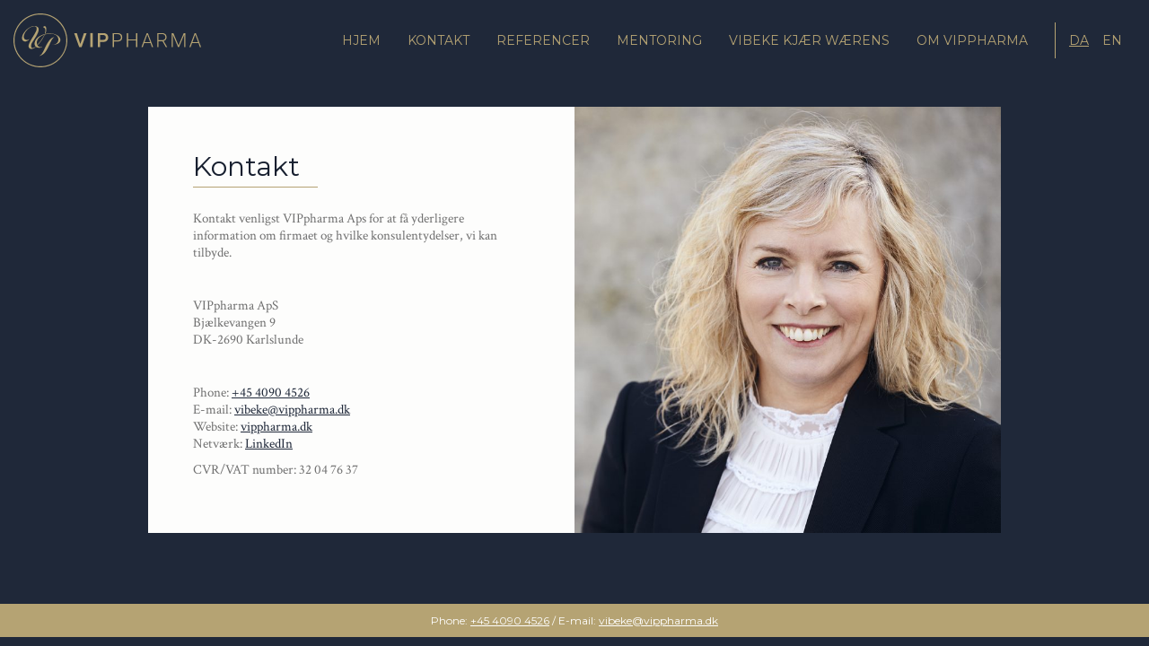

--- FILE ---
content_type: text/html; charset=UTF-8
request_url: https://vippharma.dk/da/kontakt/
body_size: 9726
content:
<!doctype html>
<html lang="da-DK">
<head>
<!-- Global site tag (gtag.js) - Google Analytics -->
<script async src="https://www.googletagmanager.com/gtag/js?id=UA-139745407-1"></script>
<script>
  window.dataLayer = window.dataLayer || [];
  function gtag(){dataLayer.push(arguments);}
  gtag('js', new Date());

  gtag('config', 'UA-139745407-1');
</script>

	<meta charset="UTF-8">
	<meta name="viewport" content="width=device-width, initial-scale=1, maximum-scale=1, user-scalable=1">
	<link rel="profile" href="http://gmpg.org/xfn/11">
	<link rel="pingback" href="https://vippharma.dk/xmlrpc.php">
	<link href="https://fonts.googleapis.com/css?family=Crimson+Text:400,400i|Montserrat:400,400i" rel="stylesheet">
	<link rel="icon" href="https://vippharma.dk/wp-content/uploads/2022/02/cropped-favicon-32x32.png" sizes="32x32" />
<link rel="icon" href="https://vippharma.dk/wp-content/uploads/2022/02/cropped-favicon-192x192.png" sizes="192x192" />
<link rel="apple-touch-icon" href="https://vippharma.dk/wp-content/uploads/2022/02/cropped-favicon-180x180.png" />
<meta name="msapplication-TileImage" content="https://vippharma.dk/wp-content/uploads/2022/02/cropped-favicon-270x270.png" />
		<meta http-equiv="x-dns-prefetch-control" content="on">
	<link rel="dns-prefetch" href="//fonts.googleapis.com" />
	<link rel="dns-prefetch" href="//fonts.gstatic.com" />
	<link rel="dns-prefetch" href="//0.gravatar.com/" />
	<link rel="dns-prefetch" href="//2.gravatar.com/" />
	<link rel="dns-prefetch" href="//1.gravatar.com/" /><meta name='robots' content='index, follow, max-image-preview:large, max-snippet:-1, max-video-preview:-1' />
<link rel="alternate" hreflang="da" href="https://vippharma.dk/da/kontakt/" />
<link rel="alternate" hreflang="en" href="https://vippharma.dk/contact/" />
<link rel="alternate" hreflang="x-default" href="https://vippharma.dk/contact/" />

	<!-- This site is optimized with the Yoast SEO plugin v20.4 - https://yoast.com/wordpress/plugins/seo/ -->
	<title>Kontakt - VIPPHARMA</title>
	<link rel="canonical" href="https://vippharma.dk/da/kontakt/" />
	<meta property="og:locale" content="da_DK" />
	<meta property="og:type" content="article" />
	<meta property="og:title" content="Kontakt - VIPPHARMA" />
	<meta property="og:url" content="https://vippharma.dk/da/kontakt/" />
	<meta property="og:site_name" content="VIPPHARMA" />
	<meta property="article:modified_time" content="2019-06-10T11:06:40+00:00" />
	<meta property="og:image" content="http://vippharma.dk/wp-content/uploads/2019/02/Vibeke-Kjær-Wærens-VIP-Pharma_Z9A5620_B.jpg" />
	<meta property="og:image:width" content="1054" />
	<meta property="og:image:height" content="1054" />
	<meta property="og:image:type" content="image/jpeg" />
	<meta name="twitter:card" content="summary_large_image" />
	<script type="application/ld+json" class="yoast-schema-graph">{"@context":"https://schema.org","@graph":[{"@type":"WebPage","@id":"https://vippharma.dk/da/kontakt/","url":"https://vippharma.dk/da/kontakt/","name":"Kontakt - VIPPHARMA","isPartOf":{"@id":"https://vippharma.dk/#website"},"primaryImageOfPage":{"@id":"https://vippharma.dk/da/kontakt/#primaryimage"},"image":{"@id":"https://vippharma.dk/da/kontakt/#primaryimage"},"thumbnailUrl":"https://vippharma.dk/wp-content/uploads/2019/02/Vibeke-Kjær-Wærens-VIP-Pharma_Z9A5620_B.jpg","datePublished":"2018-11-19T07:58:39+00:00","dateModified":"2019-06-10T11:06:40+00:00","breadcrumb":{"@id":"https://vippharma.dk/da/kontakt/#breadcrumb"},"inLanguage":"da-DK","potentialAction":[{"@type":"ReadAction","target":["https://vippharma.dk/da/kontakt/"]}]},{"@type":"ImageObject","inLanguage":"da-DK","@id":"https://vippharma.dk/da/kontakt/#primaryimage","url":"https://vippharma.dk/wp-content/uploads/2019/02/Vibeke-Kjær-Wærens-VIP-Pharma_Z9A5620_B.jpg","contentUrl":"https://vippharma.dk/wp-content/uploads/2019/02/Vibeke-Kjær-Wærens-VIP-Pharma_Z9A5620_B.jpg","width":1054,"height":1054,"caption":"Vibeke Kjær Wærens - VIP Pharma"},{"@type":"BreadcrumbList","@id":"https://vippharma.dk/da/kontakt/#breadcrumb","itemListElement":[{"@type":"ListItem","position":1,"name":"Home","item":"https://vippharma.dk/da/"},{"@type":"ListItem","position":2,"name":"Kontakt"}]},{"@type":"WebSite","@id":"https://vippharma.dk/#website","url":"https://vippharma.dk/","name":"VIPPHARMA","description":"","potentialAction":[{"@type":"SearchAction","target":{"@type":"EntryPoint","urlTemplate":"https://vippharma.dk/?s={search_term_string}"},"query-input":"required name=search_term_string"}],"inLanguage":"da-DK"}]}</script>
	<!-- / Yoast SEO plugin. -->


<link rel='dns-prefetch' href='//maxcdn.bootstrapcdn.com' />
<link rel='dns-prefetch' href='//fonts.googleapis.com' />
<link rel="alternate" type="application/rss+xml" title="VIPPHARMA &raquo; Feed" href="https://vippharma.dk/da/feed/" />
<link rel="alternate" type="application/rss+xml" title="VIPPHARMA &raquo; Comments Feed" href="https://vippharma.dk/da/comments/feed/" />
<script type="text/javascript">
window._wpemojiSettings = {"baseUrl":"https:\/\/s.w.org\/images\/core\/emoji\/14.0.0\/72x72\/","ext":".png","svgUrl":"https:\/\/s.w.org\/images\/core\/emoji\/14.0.0\/svg\/","svgExt":".svg","source":{"concatemoji":"https:\/\/vippharma.dk\/wp-includes\/js\/wp-emoji-release.min.js?ver=6.2"}};
/*! This file is auto-generated */
!function(e,a,t){var n,r,o,i=a.createElement("canvas"),p=i.getContext&&i.getContext("2d");function s(e,t){p.clearRect(0,0,i.width,i.height),p.fillText(e,0,0);e=i.toDataURL();return p.clearRect(0,0,i.width,i.height),p.fillText(t,0,0),e===i.toDataURL()}function c(e){var t=a.createElement("script");t.src=e,t.defer=t.type="text/javascript",a.getElementsByTagName("head")[0].appendChild(t)}for(o=Array("flag","emoji"),t.supports={everything:!0,everythingExceptFlag:!0},r=0;r<o.length;r++)t.supports[o[r]]=function(e){if(p&&p.fillText)switch(p.textBaseline="top",p.font="600 32px Arial",e){case"flag":return s("\ud83c\udff3\ufe0f\u200d\u26a7\ufe0f","\ud83c\udff3\ufe0f\u200b\u26a7\ufe0f")?!1:!s("\ud83c\uddfa\ud83c\uddf3","\ud83c\uddfa\u200b\ud83c\uddf3")&&!s("\ud83c\udff4\udb40\udc67\udb40\udc62\udb40\udc65\udb40\udc6e\udb40\udc67\udb40\udc7f","\ud83c\udff4\u200b\udb40\udc67\u200b\udb40\udc62\u200b\udb40\udc65\u200b\udb40\udc6e\u200b\udb40\udc67\u200b\udb40\udc7f");case"emoji":return!s("\ud83e\udef1\ud83c\udffb\u200d\ud83e\udef2\ud83c\udfff","\ud83e\udef1\ud83c\udffb\u200b\ud83e\udef2\ud83c\udfff")}return!1}(o[r]),t.supports.everything=t.supports.everything&&t.supports[o[r]],"flag"!==o[r]&&(t.supports.everythingExceptFlag=t.supports.everythingExceptFlag&&t.supports[o[r]]);t.supports.everythingExceptFlag=t.supports.everythingExceptFlag&&!t.supports.flag,t.DOMReady=!1,t.readyCallback=function(){t.DOMReady=!0},t.supports.everything||(n=function(){t.readyCallback()},a.addEventListener?(a.addEventListener("DOMContentLoaded",n,!1),e.addEventListener("load",n,!1)):(e.attachEvent("onload",n),a.attachEvent("onreadystatechange",function(){"complete"===a.readyState&&t.readyCallback()})),(e=t.source||{}).concatemoji?c(e.concatemoji):e.wpemoji&&e.twemoji&&(c(e.twemoji),c(e.wpemoji)))}(window,document,window._wpemojiSettings);
</script>
<style type="text/css">
img.wp-smiley,
img.emoji {
	display: inline !important;
	border: none !important;
	box-shadow: none !important;
	height: 1em !important;
	width: 1em !important;
	margin: 0 0.07em !important;
	vertical-align: -0.1em !important;
	background: none !important;
	padding: 0 !important;
}
</style>
	<link rel='stylesheet' id='wp-block-library-css' href='https://vippharma.dk/wp-includes/css/dist/block-library/style.min.css?ver=6.2' media='all' />
<link rel='stylesheet' id='classic-theme-styles-css' href='https://vippharma.dk/wp-includes/css/classic-themes.min.css?ver=6.2' media='all' />
<style id='global-styles-inline-css' type='text/css'>
body{--wp--preset--color--black: #000000;--wp--preset--color--cyan-bluish-gray: #abb8c3;--wp--preset--color--white: #ffffff;--wp--preset--color--pale-pink: #f78da7;--wp--preset--color--vivid-red: #cf2e2e;--wp--preset--color--luminous-vivid-orange: #ff6900;--wp--preset--color--luminous-vivid-amber: #fcb900;--wp--preset--color--light-green-cyan: #7bdcb5;--wp--preset--color--vivid-green-cyan: #00d084;--wp--preset--color--pale-cyan-blue: #8ed1fc;--wp--preset--color--vivid-cyan-blue: #0693e3;--wp--preset--color--vivid-purple: #9b51e0;--wp--preset--gradient--vivid-cyan-blue-to-vivid-purple: linear-gradient(135deg,rgba(6,147,227,1) 0%,rgb(155,81,224) 100%);--wp--preset--gradient--light-green-cyan-to-vivid-green-cyan: linear-gradient(135deg,rgb(122,220,180) 0%,rgb(0,208,130) 100%);--wp--preset--gradient--luminous-vivid-amber-to-luminous-vivid-orange: linear-gradient(135deg,rgba(252,185,0,1) 0%,rgba(255,105,0,1) 100%);--wp--preset--gradient--luminous-vivid-orange-to-vivid-red: linear-gradient(135deg,rgba(255,105,0,1) 0%,rgb(207,46,46) 100%);--wp--preset--gradient--very-light-gray-to-cyan-bluish-gray: linear-gradient(135deg,rgb(238,238,238) 0%,rgb(169,184,195) 100%);--wp--preset--gradient--cool-to-warm-spectrum: linear-gradient(135deg,rgb(74,234,220) 0%,rgb(151,120,209) 20%,rgb(207,42,186) 40%,rgb(238,44,130) 60%,rgb(251,105,98) 80%,rgb(254,248,76) 100%);--wp--preset--gradient--blush-light-purple: linear-gradient(135deg,rgb(255,206,236) 0%,rgb(152,150,240) 100%);--wp--preset--gradient--blush-bordeaux: linear-gradient(135deg,rgb(254,205,165) 0%,rgb(254,45,45) 50%,rgb(107,0,62) 100%);--wp--preset--gradient--luminous-dusk: linear-gradient(135deg,rgb(255,203,112) 0%,rgb(199,81,192) 50%,rgb(65,88,208) 100%);--wp--preset--gradient--pale-ocean: linear-gradient(135deg,rgb(255,245,203) 0%,rgb(182,227,212) 50%,rgb(51,167,181) 100%);--wp--preset--gradient--electric-grass: linear-gradient(135deg,rgb(202,248,128) 0%,rgb(113,206,126) 100%);--wp--preset--gradient--midnight: linear-gradient(135deg,rgb(2,3,129) 0%,rgb(40,116,252) 100%);--wp--preset--duotone--dark-grayscale: url('#wp-duotone-dark-grayscale');--wp--preset--duotone--grayscale: url('#wp-duotone-grayscale');--wp--preset--duotone--purple-yellow: url('#wp-duotone-purple-yellow');--wp--preset--duotone--blue-red: url('#wp-duotone-blue-red');--wp--preset--duotone--midnight: url('#wp-duotone-midnight');--wp--preset--duotone--magenta-yellow: url('#wp-duotone-magenta-yellow');--wp--preset--duotone--purple-green: url('#wp-duotone-purple-green');--wp--preset--duotone--blue-orange: url('#wp-duotone-blue-orange');--wp--preset--font-size--small: 13px;--wp--preset--font-size--medium: 20px;--wp--preset--font-size--large: 36px;--wp--preset--font-size--x-large: 42px;--wp--preset--spacing--20: 0.44rem;--wp--preset--spacing--30: 0.67rem;--wp--preset--spacing--40: 1rem;--wp--preset--spacing--50: 1.5rem;--wp--preset--spacing--60: 2.25rem;--wp--preset--spacing--70: 3.38rem;--wp--preset--spacing--80: 5.06rem;--wp--preset--shadow--natural: 6px 6px 9px rgba(0, 0, 0, 0.2);--wp--preset--shadow--deep: 12px 12px 50px rgba(0, 0, 0, 0.4);--wp--preset--shadow--sharp: 6px 6px 0px rgba(0, 0, 0, 0.2);--wp--preset--shadow--outlined: 6px 6px 0px -3px rgba(255, 255, 255, 1), 6px 6px rgba(0, 0, 0, 1);--wp--preset--shadow--crisp: 6px 6px 0px rgba(0, 0, 0, 1);}:where(.is-layout-flex){gap: 0.5em;}body .is-layout-flow > .alignleft{float: left;margin-inline-start: 0;margin-inline-end: 2em;}body .is-layout-flow > .alignright{float: right;margin-inline-start: 2em;margin-inline-end: 0;}body .is-layout-flow > .aligncenter{margin-left: auto !important;margin-right: auto !important;}body .is-layout-constrained > .alignleft{float: left;margin-inline-start: 0;margin-inline-end: 2em;}body .is-layout-constrained > .alignright{float: right;margin-inline-start: 2em;margin-inline-end: 0;}body .is-layout-constrained > .aligncenter{margin-left: auto !important;margin-right: auto !important;}body .is-layout-constrained > :where(:not(.alignleft):not(.alignright):not(.alignfull)){max-width: var(--wp--style--global--content-size);margin-left: auto !important;margin-right: auto !important;}body .is-layout-constrained > .alignwide{max-width: var(--wp--style--global--wide-size);}body .is-layout-flex{display: flex;}body .is-layout-flex{flex-wrap: wrap;align-items: center;}body .is-layout-flex > *{margin: 0;}:where(.wp-block-columns.is-layout-flex){gap: 2em;}.has-black-color{color: var(--wp--preset--color--black) !important;}.has-cyan-bluish-gray-color{color: var(--wp--preset--color--cyan-bluish-gray) !important;}.has-white-color{color: var(--wp--preset--color--white) !important;}.has-pale-pink-color{color: var(--wp--preset--color--pale-pink) !important;}.has-vivid-red-color{color: var(--wp--preset--color--vivid-red) !important;}.has-luminous-vivid-orange-color{color: var(--wp--preset--color--luminous-vivid-orange) !important;}.has-luminous-vivid-amber-color{color: var(--wp--preset--color--luminous-vivid-amber) !important;}.has-light-green-cyan-color{color: var(--wp--preset--color--light-green-cyan) !important;}.has-vivid-green-cyan-color{color: var(--wp--preset--color--vivid-green-cyan) !important;}.has-pale-cyan-blue-color{color: var(--wp--preset--color--pale-cyan-blue) !important;}.has-vivid-cyan-blue-color{color: var(--wp--preset--color--vivid-cyan-blue) !important;}.has-vivid-purple-color{color: var(--wp--preset--color--vivid-purple) !important;}.has-black-background-color{background-color: var(--wp--preset--color--black) !important;}.has-cyan-bluish-gray-background-color{background-color: var(--wp--preset--color--cyan-bluish-gray) !important;}.has-white-background-color{background-color: var(--wp--preset--color--white) !important;}.has-pale-pink-background-color{background-color: var(--wp--preset--color--pale-pink) !important;}.has-vivid-red-background-color{background-color: var(--wp--preset--color--vivid-red) !important;}.has-luminous-vivid-orange-background-color{background-color: var(--wp--preset--color--luminous-vivid-orange) !important;}.has-luminous-vivid-amber-background-color{background-color: var(--wp--preset--color--luminous-vivid-amber) !important;}.has-light-green-cyan-background-color{background-color: var(--wp--preset--color--light-green-cyan) !important;}.has-vivid-green-cyan-background-color{background-color: var(--wp--preset--color--vivid-green-cyan) !important;}.has-pale-cyan-blue-background-color{background-color: var(--wp--preset--color--pale-cyan-blue) !important;}.has-vivid-cyan-blue-background-color{background-color: var(--wp--preset--color--vivid-cyan-blue) !important;}.has-vivid-purple-background-color{background-color: var(--wp--preset--color--vivid-purple) !important;}.has-black-border-color{border-color: var(--wp--preset--color--black) !important;}.has-cyan-bluish-gray-border-color{border-color: var(--wp--preset--color--cyan-bluish-gray) !important;}.has-white-border-color{border-color: var(--wp--preset--color--white) !important;}.has-pale-pink-border-color{border-color: var(--wp--preset--color--pale-pink) !important;}.has-vivid-red-border-color{border-color: var(--wp--preset--color--vivid-red) !important;}.has-luminous-vivid-orange-border-color{border-color: var(--wp--preset--color--luminous-vivid-orange) !important;}.has-luminous-vivid-amber-border-color{border-color: var(--wp--preset--color--luminous-vivid-amber) !important;}.has-light-green-cyan-border-color{border-color: var(--wp--preset--color--light-green-cyan) !important;}.has-vivid-green-cyan-border-color{border-color: var(--wp--preset--color--vivid-green-cyan) !important;}.has-pale-cyan-blue-border-color{border-color: var(--wp--preset--color--pale-cyan-blue) !important;}.has-vivid-cyan-blue-border-color{border-color: var(--wp--preset--color--vivid-cyan-blue) !important;}.has-vivid-purple-border-color{border-color: var(--wp--preset--color--vivid-purple) !important;}.has-vivid-cyan-blue-to-vivid-purple-gradient-background{background: var(--wp--preset--gradient--vivid-cyan-blue-to-vivid-purple) !important;}.has-light-green-cyan-to-vivid-green-cyan-gradient-background{background: var(--wp--preset--gradient--light-green-cyan-to-vivid-green-cyan) !important;}.has-luminous-vivid-amber-to-luminous-vivid-orange-gradient-background{background: var(--wp--preset--gradient--luminous-vivid-amber-to-luminous-vivid-orange) !important;}.has-luminous-vivid-orange-to-vivid-red-gradient-background{background: var(--wp--preset--gradient--luminous-vivid-orange-to-vivid-red) !important;}.has-very-light-gray-to-cyan-bluish-gray-gradient-background{background: var(--wp--preset--gradient--very-light-gray-to-cyan-bluish-gray) !important;}.has-cool-to-warm-spectrum-gradient-background{background: var(--wp--preset--gradient--cool-to-warm-spectrum) !important;}.has-blush-light-purple-gradient-background{background: var(--wp--preset--gradient--blush-light-purple) !important;}.has-blush-bordeaux-gradient-background{background: var(--wp--preset--gradient--blush-bordeaux) !important;}.has-luminous-dusk-gradient-background{background: var(--wp--preset--gradient--luminous-dusk) !important;}.has-pale-ocean-gradient-background{background: var(--wp--preset--gradient--pale-ocean) !important;}.has-electric-grass-gradient-background{background: var(--wp--preset--gradient--electric-grass) !important;}.has-midnight-gradient-background{background: var(--wp--preset--gradient--midnight) !important;}.has-small-font-size{font-size: var(--wp--preset--font-size--small) !important;}.has-medium-font-size{font-size: var(--wp--preset--font-size--medium) !important;}.has-large-font-size{font-size: var(--wp--preset--font-size--large) !important;}.has-x-large-font-size{font-size: var(--wp--preset--font-size--x-large) !important;}
.wp-block-navigation a:where(:not(.wp-element-button)){color: inherit;}
:where(.wp-block-columns.is-layout-flex){gap: 2em;}
.wp-block-pullquote{font-size: 1.5em;line-height: 1.6;}
</style>
<link rel='stylesheet' id='wpml-blocks-css' href='https://vippharma.dk/wp-content/plugins/sitepress-multilingual-cms/dist/css/blocks/styles.css?ver=4.6.2' media='all' />
<link rel='stylesheet' id='wpml-menu-item-0-css' href='//vippharma.dk/wp-content/plugins/sitepress-multilingual-cms/templates/language-switchers/menu-item/style.min.css?ver=1' media='all' />
<link rel='stylesheet' id='child-style-css' href='https://vippharma.dk/wp-content/themes/vippharma/style.css?ver=6.2' media='all' />
<link rel='stylesheet' id='thb-fa-css' href='https://maxcdn.bootstrapcdn.com/font-awesome/4.7.0/css/font-awesome.min.css?ver=6.0.3' media='all' />
<link rel='stylesheet' id='thb-app-css' href='https://vippharma.dk/wp-content/themes/thevoux-wp/assets/css/app.css?ver=6.0.3' media='all' />
<style id='thb-app-inline-css' type='text/css'>
body {font-family:'Lora';}@media only screen and (min-width:40.063em) {.header .logo .logoimg {max-height:70px;}}h1, h2, h3, h4, h5, h6, .mont, .wpcf7-response-output, label, .select-wrapper select, .wp-caption .wp-caption-text, .smalltitle, .toggle .title, q, blockquote p, cite, table tr th, table tr td, #footer.style3 .menu, #footer.style2 .menu, #footer.style4 .menu, .product-title, .social_bar, .widget.widget_socialcounter ul.style2 li {}input[type="submit"],.button,.btn,.thb-text-button {}em {}h1,.h1 {}h2 {}h3 {}h4 {}h5 {}h6 {}.full-menu-container .full-menu > li > a,#footer.style2 .menu,#footer.style3 .menu,#footer.style4 .menu,#footer.style5 .menu {}.subheader-menu>li>a {}.full-menu-container .full-menu > li > a,#footer.style2 .menu,#footer.style3 .menu,#footer.style4 .menu,#footer.style5 .menu {}.thb-mobile-menu>li>a,.thb-mobile-menu-secondary li a {}.thb-mobile-menu .sub-menu li a {}.post .post-title h1 {}.post-links,.thb-post-top,.post-meta,.post-author,.post-title-bullets li button span {}.social_bar ul li a {}#footer.style2 .menu,#footer.style3 .menu,#footer.style4 .menu,#footer.style5 .menu {}
</style>
<link rel='stylesheet' id='thb-style-css' href='https://vippharma.dk/wp-content/themes/vippharma/style.css' media='all' />
<link rel='stylesheet' id='thb-google-fonts-css' href='https://fonts.googleapis.com/css?family=Lora%3A400%2C400i%2C500%2C600%2C600i%2C700%2C700i%7CPlayfair+Display%3A400%2C400i%2C500%2C600%2C600i%2C700%2C700i&#038;subset=latin&#038;ver=6.2' media='all' />
<link rel='stylesheet' id='js_composer_front-css' href='https://vippharma.dk/wp-content/plugins/js_composer/assets/css/js_composer.min.css?ver=5.5.5' media='all' />
<script src='https://vippharma.dk/wp-includes/js/jquery/jquery.min.js?ver=3.6.3' id='jquery-core-js'></script>
<script src='https://vippharma.dk/wp-includes/js/jquery/jquery-migrate.min.js?ver=3.4.0' id='jquery-migrate-js'></script>
<link rel="https://api.w.org/" href="https://vippharma.dk/da/wp-json/" /><link rel="alternate" type="application/json" href="https://vippharma.dk/da/wp-json/wp/v2/pages/121" /><link rel="EditURI" type="application/rsd+xml" title="RSD" href="https://vippharma.dk/xmlrpc.php?rsd" />
<link rel="wlwmanifest" type="application/wlwmanifest+xml" href="https://vippharma.dk/wp-includes/wlwmanifest.xml" />
<meta name="generator" content="WordPress 6.2" />
<link rel='shortlink' href='https://vippharma.dk/da/?p=121' />
<link rel="alternate" type="application/json+oembed" href="https://vippharma.dk/da/wp-json/oembed/1.0/embed?url=https%3A%2F%2Fvippharma.dk%2Fda%2Fkontakt%2F" />
<link rel="alternate" type="text/xml+oembed" href="https://vippharma.dk/da/wp-json/oembed/1.0/embed?url=https%3A%2F%2Fvippharma.dk%2Fda%2Fkontakt%2F&#038;format=xml" />
<meta name="generator" content="WPML ver:4.6.2 stt:12,1;" />
<link rel="icon" href="https://vippharma.dk/wp-content/uploads/2022/02/cropped-favicon-32x32.png" sizes="32x32" />
<link rel="icon" href="https://vippharma.dk/wp-content/uploads/2022/02/cropped-favicon-192x192.png" sizes="192x192" />
<link rel="apple-touch-icon" href="https://vippharma.dk/wp-content/uploads/2022/02/cropped-favicon-180x180.png" />
<meta name="msapplication-TileImage" content="https://vippharma.dk/wp-content/uploads/2022/02/cropped-favicon-270x270.png" />
<style type="text/css" data-type="vc_shortcodes-custom-css">.vc_custom_1542889556578{background-color: #eaeaea !important;}</style><noscript><style type="text/css"> .wpb_animate_when_almost_visible { opacity: 1; }</style></noscript></head>
<body class="page-template-default page page-id-121 thb-borders-off thb-rounded-forms-off social_black-off header_submenu_color-light mobile_menu_animation- header-submenu-style1 thb-pinit-on wpb-js-composer js-comp-ver-5.5.5 vc_responsive">
<div id="wrapper" class="thb-page-transition-on">
	<!-- Start Mobile Menu -->
<nav id="mobile-menu" class="light">
	<div class="custom_scroll" id="menu-scroll">
		<a href="#" class="close"><?xml version="1.0" encoding="utf-8"?>
<!-- Generator: Adobe Illustrator 23.0.0, SVG Export Plug-In . SVG Version: 6.00 Build 0)  -->
<svg version="1.1" id="Lag_1" xmlns="http://www.w3.org/2000/svg" xmlns:xlink="http://www.w3.org/1999/xlink" x="0px" y="0px"
	 viewBox="0 0 64 64" style="enable-background:new 0 0 64 64;" xml:space="preserve">
<g>
	<path class="st0" d="M0,0.2l64,63.5"/>
	<path class="st0" d="M0.3,64L63.8,0"/>
</g>
</svg>
</a>
				  <ul id="menu-main-dk" class="thb-mobile-menu"><li id="menu-item-210" class=" menu-item menu-item-type-post_type menu-item-object-page menu-item-210"><a href="https://vippharma.dk/da/qa-qc-konsulent/">Hjem</a></li>
<li id="menu-item-135" class=" menu-item menu-item-type-post_type menu-item-object-page current-menu-item page_item page-item-121 current_page_item menu-item-135"><a href="https://vippharma.dk/da/kontakt/">Kontakt</a></li>
<li id="menu-item-136" class=" menu-item menu-item-type-post_type menu-item-object-page menu-item-136"><a href="https://vippharma.dk/da/referencesr/">Referencer</a></li>
<li id="menu-item-170" class=" menu-item menu-item-type-post_type menu-item-object-page menu-item-170"><a href="https://vippharma.dk/da/mentoring/">Mentoring</a></li>
<li id="menu-item-148" class=" menu-item menu-item-type-post_type menu-item-object-page menu-item-148"><a href="https://vippharma.dk/da/vibeke-kjaer-waerens/">Vibeke Kjær Wærens</a></li>
<li id="menu-item-150" class=" menu-item menu-item-type-post_type menu-item-object-page menu-item-150"><a href="https://vippharma.dk/da/om/">Om VIPpharma</a></li>
<li id="menu-item-wpml-ls-2-da" class=" menu-item wpml-ls-slot-2 wpml-ls-item wpml-ls-item-da wpml-ls-current-language wpml-ls-menu-item wpml-ls-first-item menu-item-type-wpml_ls_menu_item menu-item-object-wpml_ls_menu_item menu-item-wpml-ls-2-da"><a title="DA" href="https://vippharma.dk/da/kontakt/"><span class="wpml-ls-native" lang="da">DA</span></a></li>
<li id="menu-item-wpml-ls-2-en" class=" menu-item wpml-ls-slot-2 wpml-ls-item wpml-ls-item-en wpml-ls-menu-item wpml-ls-last-item menu-item-type-wpml_ls_menu_item menu-item-object-wpml_ls_menu_item menu-item-wpml-ls-2-en"><a title="EN" href="https://vippharma.dk/contact/"><span class="wpml-ls-native" lang="en">EN</span></a></li>
</ul>						<div class="menu-footer">
					</div>
	</div>
</nav>
<!-- End Mobile Menu -->
	<!-- Start Content Container -->
	<div id="content-container">
		<!-- Start Content Click Capture -->
		<div class="click-capture"></div>
		<!-- End Content Click Capture -->
						
<!-- Start Header -->
<header class="header fixed ">
	<div class="header_top cf">
		<div class="row full-width-row">
			<div class="small-3 medium-2 columns toggle-holder">
					<a href="#" class="mobile-toggle hide-for-large small"><div><span></span><span></span><span></span></div></a>
				</div>
			<div class="small-6 medium-8 columns logo text-center active">
								<a href="https://vippharma.dk/da/" class="logolink" title="VIPPHARMA">
					<img src="https://vippharma.dk/wp-content/uploads/2018/11/vippharma-logo.svg" class="logoimg" alt="VIPPHARMA"/>
				</a>
							</div>
			<div class="small-3 medium-2 columns text-right">
				<div class="social-holder style1">
						<aside class="social_header">
		<div>
																																									</div>
		<i class="social_toggle"><svg xmlns="http://www.w3.org/2000/svg" width="16.2" height="16.2" viewBox="0 0 16.2 16.2"><path d="M9 11.2c-.4.4-.8.8-1.2 1-.4.3-.9.4-1.4.4-.5 0-1-.1-1.5-.4-.5-.3-.8-.7-1.2-1.3-.2-.7-.4-1.4-.4-2.1 0-.9.2-1.8.7-2.6.5-.9 1-1.5 1.7-2s1.3-.7 2-.7c.5 0 1 .1 1.4.4.5.2.8.6 1.2 1.1l.3-1.3h1.5l-1.2 5.6c-.2.8-.3 1.2-.3 1.3 0 .2.1.3.2.4.1.1.3.2.4.2.3 0 .7-.2 1.2-.5.6-.5 1.2-1 1.5-1.8.4-.7.6-1.5.6-2.3 0-.9-.3-1.8-.7-2.6-.5-.8-1.2-1.5-2.2-1.9-1-.5-2-.8-3.2-.8-1.3 0-2.5.3-3.6.9-1.1.6-1.9 1.5-2.5 2.6-.6 1.1-.9 2.4-.9 3.7 0 1.4.3 2.5.9 3.5.6 1 1.5 1.7 2.6 2.2 1.1.5 2.4.7 3.8.7 1.5 0 2.7-.2 3.7-.7 1-.5 1.7-1.1 2.2-1.8h1.5c-.3.6-.8 1.2-1.5 1.8-.7.6-1.5 1.1-2.5 1.4-1 .4-2.1.5-3.5.5-1.3 0-2.4-.2-3.5-.5s-2-.8-2.7-1.4c-.7-.6-1.3-1.4-1.7-2.2-.4-1-.6-2.2-.6-3.4C.1 7.2.4 6 1 4.7c.7-1.5 1.7-2.6 2.9-3.4C5.2.5 6.7.1 8.5.1c1.4 0 2.7.3 3.8.8 1.1.6 2 1.4 2.6 2.5.5 1 .8 2 .8 3.1 0 1.6-.6 3-1.7 4.3-1 1.1-2.1 1.7-3.4 1.7-.4 0-.7-.1-.9-.2-.2-.1-.4-.3-.5-.5-.1-.1-.2-.3-.2-.6zM4.9 8.9c0 .8.2 1.3.5 1.8.4.4.8.6 1.3.6.3 0 .6-.1 1-.3.3-.2.7-.5 1-.8.3-.4.6-.8.8-1.4.2-.6.3-1.1.3-1.7 0-.8-.2-1.3-.6-1.8-.4-.4-.8-.6-1.4-.6-.4 0-.7.1-1 .3-.3.2-.6.5-.9.9-.3.4-.5.9-.7 1.5-.2.5-.3 1-.3 1.5z"/></svg></i>
	</aside>
 					 	<aside class="quick_search">
		<svg xmlns="http://www.w3.org/2000/svg" version="1.1" class="search_icon" x="0" y="0" width="16.2" height="16.2" viewBox="0 0 16.2 16.2" enable-background="new 0 0 16.209 16.204" xml:space="preserve"><path d="M15.9 14.7l-4.3-4.3c0.9-1.1 1.4-2.5 1.4-4 0-3.5-2.9-6.4-6.4-6.4S0.1 3 0.1 6.5c0 3.5 2.9 6.4 6.4 6.4 1.4 0 2.8-0.5 3.9-1.3l4.4 4.3c0.2 0.2 0.4 0.2 0.6 0.2 0.2 0 0.4-0.1 0.6-0.2C16.2 15.6 16.2 15.1 15.9 14.7zM1.7 6.5c0-2.6 2.2-4.8 4.8-4.8s4.8 2.1 4.8 4.8c0 2.6-2.2 4.8-4.8 4.8S1.7 9.1 1.7 6.5z"/></svg>		<!-- Start SearchForm -->
<form method="get" class="searchform" role="search" action="https://vippharma.dk/da/">
    <fieldset>
    	<input name="s" type="text" placeholder="Search" class="small-12">
    </fieldset>
</form>
<!-- End SearchForm -->	</aside>
									</div>
			</div>
		</div>
				<span class="progress"></span>
			</div>
	<div class="nav_holder show-for-large">
		<nav class="full-menu-container text-center">
						  <ul id="menu-main-dk-1" class="full-menu nav submenu-style-style1"><li class="menu-item menu-item-type-post_type menu-item-object-page menu-item-210"><a href="https://vippharma.dk/da/qa-qc-konsulent/">Hjem</a></li>
<li class="menu-item menu-item-type-post_type menu-item-object-page current-menu-item page_item page-item-121 current_page_item menu-item-135"><a href="https://vippharma.dk/da/kontakt/">Kontakt</a></li>
<li class="menu-item menu-item-type-post_type menu-item-object-page menu-item-136"><a href="https://vippharma.dk/da/referencesr/">Referencer</a></li>
<li class="menu-item menu-item-type-post_type menu-item-object-page menu-item-170"><a href="https://vippharma.dk/da/mentoring/">Mentoring</a></li>
<li class="menu-item menu-item-type-post_type menu-item-object-page menu-item-148"><a href="https://vippharma.dk/da/vibeke-kjaer-waerens/">Vibeke Kjær Wærens</a></li>
<li class="menu-item menu-item-type-post_type menu-item-object-page menu-item-150"><a href="https://vippharma.dk/da/om/">Om VIPpharma</a></li>
<li class="menu-item wpml-ls-slot-2 wpml-ls-item wpml-ls-item-da wpml-ls-current-language wpml-ls-menu-item wpml-ls-first-item menu-item-type-wpml_ls_menu_item menu-item-object-wpml_ls_menu_item menu-item-wpml-ls-2-da"><a title="DA" href="https://vippharma.dk/da/kontakt/"><span class="wpml-ls-native" lang="da">DA</span></a></li>
<li class="menu-item wpml-ls-slot-2 wpml-ls-item wpml-ls-item-en wpml-ls-menu-item wpml-ls-last-item menu-item-type-wpml_ls_menu_item menu-item-object-wpml_ls_menu_item menu-item-wpml-ls-2-en"><a title="EN" href="https://vippharma.dk/contact/"><span class="wpml-ls-native" lang="en">EN</span></a></li>
</ul>					</nav>
	</div>
</header>
<!-- End Header -->		
<!-- Start Header -->
<div class="header_holder off light-transparent-header">
<header class="header style2 ">
	<div class="header_top cf">
				<div class="small-12 medium-12 row full-width-row align-middle">
			<div class="small-6 medium-4 columns logo">
					<a href="https://vippharma.dk/da/qa-qc-konsulent/" class="logolink" title="VIPPHARMA">
						<img src="https://vippharma.dk/wp-content/uploads/2018/11/vippharma-logo.svg" class="logoimg" alt="VIPPHARMA"/>
					</a>
			</div>
			<div class="small-6 medium-8 columns">
				<div class="nav_holder light">
  				<nav class="full-menu-container">
  					  					  <ul id="menu-main-dk-2" class="full-menu nav submenu-style-style1"><li class="menu-item menu-item-type-post_type menu-item-object-page menu-item-210"><a href="https://vippharma.dk/da/qa-qc-konsulent/">Hjem</a></li>
<li class="menu-item menu-item-type-post_type menu-item-object-page current-menu-item page_item page-item-121 current_page_item menu-item-135"><a href="https://vippharma.dk/da/kontakt/">Kontakt</a></li>
<li class="menu-item menu-item-type-post_type menu-item-object-page menu-item-136"><a href="https://vippharma.dk/da/referencesr/">Referencer</a></li>
<li class="menu-item menu-item-type-post_type menu-item-object-page menu-item-170"><a href="https://vippharma.dk/da/mentoring/">Mentoring</a></li>
<li class="menu-item menu-item-type-post_type menu-item-object-page menu-item-148"><a href="https://vippharma.dk/da/vibeke-kjaer-waerens/">Vibeke Kjær Wærens</a></li>
<li class="menu-item menu-item-type-post_type menu-item-object-page menu-item-150"><a href="https://vippharma.dk/da/om/">Om VIPpharma</a></li>
<li class="menu-item wpml-ls-slot-2 wpml-ls-item wpml-ls-item-da wpml-ls-current-language wpml-ls-menu-item wpml-ls-first-item menu-item-type-wpml_ls_menu_item menu-item-object-wpml_ls_menu_item menu-item-wpml-ls-2-da"><a title="DA" href="https://vippharma.dk/da/kontakt/"><span class="wpml-ls-native" lang="da">DA</span></a></li>
<li class="menu-item wpml-ls-slot-2 wpml-ls-item wpml-ls-item-en wpml-ls-menu-item wpml-ls-last-item menu-item-type-wpml_ls_menu_item menu-item-object-wpml_ls_menu_item menu-item-wpml-ls-2-en"><a title="EN" href="https://vippharma.dk/contact/"><span class="wpml-ls-native" lang="en">EN</span></a></li>
</ul>  					  				</nav>
				</div>
					<a href="#" class="mobile-toggle hide-for-large small"><div><span></span><span></span><span></span></div></a>
				</div>
		</div>
	</div>
</header>
</div>
<!-- End Header -->
		<div role="main" class="cf">
			<div class="post-121 page type-page status-publish has-post-thumbnail hentry">
			<div class="row wpb_row row-fluid"><div class="wpb_column columns small-12 medium-6"><div class="vc_column-inner  "><div class="wpb_wrapper">
	<div class="wpb_text_column wpb_content_element " >
		<div class="wpb_wrapper">
			<h1>Kontakt</h1>
<p>Kontakt venligst VIPpharma Aps for at få yderligere information om firmaet og hvilke konsulentydelser, vi kan tilbyde.</p>
<p>&nbsp;</p>
<p>VIPpharma ApS<br />
Bjælkevangen 9<br />
DK-2690 Karlslunde</p>
<p>&nbsp;</p>
<p>Phone: <a href="tel:40904526">+45 4090 4526</a><br />
E-mail: <a href="mailto:vibeke@vippharma.dk" target="_blank" rel="noopener">vibeke@vippharma.dk</a><br />
Website: <a href="http://www.vippharma.dk">vippharma.dk</a><br />
Netværk: <a href="https://www.linkedin.com/in/vibeke-w%C3%A6rens-1682ba16/" target="_blank" rel="noopener">LinkedIn</a></p>
<p>CVR/VAT number: 32 04 76 37</p>

		</div>
	</div>
</div></div></div><div class="wpb_column columns small-12 medium-6 has-fill"><div class="vc_column-inner  vc_custom_1542889556578"><div class="wpb_wrapper">
	<div  class="wpb_single_image wpb_content_element vc_align_left  wpb_animate_when_almost_visible wpb_fadeIn fadeIn">
		
		<figure class="wpb_wrapper vc_figure">
			<div class="vc_single_image-wrapper   vc_box_border_grey"><img width="1024" height="1024" src="[data-uri]" class="vc_single_image-img attachment-large thb-lazyload lazyload" alt="Vibeke Kjær Wærens - VIP Pharma" decoding="async" loading="lazy" sizes="(max-width: 1024px) 100vw, 1024px" data-src="https://vippharma.dk/wp-content/uploads/2019/02/Vibeke-Kjær-Wærens-VIP-Pharma_Z9A5620_B-1024x1024.jpg" data-sizes="auto" data-srcset="https://vippharma.dk/wp-content/uploads/2019/02/Vibeke-Kjær-Wærens-VIP-Pharma_Z9A5620_B-1024x1024.jpg 1024w, https://vippharma.dk/wp-content/uploads/2019/02/Vibeke-Kjær-Wærens-VIP-Pharma_Z9A5620_B-150x150.jpg 150w, https://vippharma.dk/wp-content/uploads/2019/02/Vibeke-Kjær-Wærens-VIP-Pharma_Z9A5620_B-300x300.jpg 300w, https://vippharma.dk/wp-content/uploads/2019/02/Vibeke-Kjær-Wærens-VIP-Pharma_Z9A5620_B-768x768.jpg 768w, https://vippharma.dk/wp-content/uploads/2019/02/Vibeke-Kjær-Wærens-VIP-Pharma_Z9A5620_B-180x180.jpg 180w, https://vippharma.dk/wp-content/uploads/2019/02/Vibeke-Kjær-Wærens-VIP-Pharma_Z9A5620_B-90x90.jpg 90w, https://vippharma.dk/wp-content/uploads/2019/02/Vibeke-Kjær-Wærens-VIP-Pharma_Z9A5620_B-450x450.jpg 450w, https://vippharma.dk/wp-content/uploads/2019/02/Vibeke-Kjær-Wærens-VIP-Pharma_Z9A5620_B-270x270.jpg 270w, https://vippharma.dk/wp-content/uploads/2019/02/Vibeke-Kjær-Wærens-VIP-Pharma_Z9A5620_B-20x20.jpg 20w, https://vippharma.dk/wp-content/uploads/2019/02/Vibeke-Kjær-Wærens-VIP-Pharma_Z9A5620_B-225x225.jpg 225w, https://vippharma.dk/wp-content/uploads/2019/02/Vibeke-Kjær-Wærens-VIP-Pharma_Z9A5620_B-900x900.jpg 900w, https://vippharma.dk/wp-content/uploads/2019/02/Vibeke-Kjær-Wærens-VIP-Pharma_Z9A5620_B.jpg 1054w" /></div>
		</figure>
	</div>
</div></div></div></div>
		</div>
				</div><!-- End role["main"] -->
			<!-- Start Footer -->
<!-- Please call pinit.js only once per page -->
<footer id="footer" class="style1 center-align-text  light">
	<div class="small-12 medium-12 columns">
    	<div id="text-2" class="widget style1 widget_text">			<div class="textwidget"><p>Phone: <a href="tel:40904526">+45 4090 4526</a> / E-mail: <a href="mailto:vibeke@vippharma.dk">vibeke@vippharma.dk</a></p>
</div>
		</div>  	</div>
</footer>
<!-- End Footer -->
	</div> <!-- End #content-container -->
</div> <!-- End #wrapper -->
		<a href="#" title="Scroll To Top" id="scroll_totop">
			<svg version="1.1" xmlns="http://www.w3.org/2000/svg" xmlns:xlink="http://www.w3.org/1999/xlink" x="0px" y="0px"
	 width="15.983px" height="11.837px" viewBox="0 0 15.983 11.837" enable-background="new 0 0 15.983 11.837" xml:space="preserve"><path class="thb-arrow-head" d="M1.486,5.924l4.845-4.865c0.24-0.243,0.24-0.634,0-0.876c-0.242-0.243-0.634-0.243-0.874,0L0.18,5.481
		c-0.24,0.242-0.24,0.634,0,0.876l5.278,5.299c0.24,0.241,0.632,0.241,0.874,0c0.24-0.241,0.24-0.634,0-0.876L1.486,5.924z"/><path class="thb-arrow-line" d="M15.982,5.92c0,0.328-0.264,0.593-0.592,0.593H0.592C0.264,6.513,0,6.248,0,5.92c0-0.327,0.264-0.591,0.592-0.591h14.799
		C15.719,5.329,15.982,5.593,15.982,5.92z"/></svg>		</a>
		<div id="thbSelectionSharerPopover" class="thb-selectionSharer" data-appid="" data-user="anteksiler">
	  <div id="thb-selectionSharerPopover-inner">
	    <ul>
	    		      	      	    </ul>
	  </div>
	</div>
	<link rel='stylesheet' id='animate-css-css' href='https://vippharma.dk/wp-content/plugins/js_composer/assets/lib/bower/animate-css/animate.min.css?ver=5.5.5' media='all' />
<script src='https://vippharma.dk/wp-content/themes/thevoux-wp/assets/js/vendor.min.js?ver=6.0.3' id='thb-vendor-js'></script>
<script src='https://vippharma.dk/wp-includes/js/underscore.min.js?ver=1.13.4' id='underscore-js'></script>
<script type='text/javascript' id='thb-app-js-extra'>
/* <![CDATA[ */
var themeajax = {"themeurl":"https:\/\/vippharma.dk\/wp-content\/themes\/thevoux-wp","url":"https:\/\/vippharma.dk\/wp-admin\/admin-ajax.php","l10n":{"loading":"Loading ...","nomore":"No More Posts","close":"Close","prev":"Prev","next":"Next"},"svg":{"prev_arrow":"<svg version=\"1.1\" xmlns=\"http:\/\/www.w3.org\/2000\/svg\" xmlns:xlink=\"http:\/\/www.w3.org\/1999\/xlink\" x=\"0px\" y=\"0px\"\r\n\t width=\"15.983px\" height=\"11.837px\" viewBox=\"0 0 15.983 11.837\" enable-background=\"new 0 0 15.983 11.837\" xml:space=\"preserve\"><path class=\"thb-arrow-head\" d=\"M1.486,5.924l4.845-4.865c0.24-0.243,0.24-0.634,0-0.876c-0.242-0.243-0.634-0.243-0.874,0L0.18,5.481\r\n\t\tc-0.24,0.242-0.24,0.634,0,0.876l5.278,5.299c0.24,0.241,0.632,0.241,0.874,0c0.24-0.241,0.24-0.634,0-0.876L1.486,5.924z\"\/><path class=\"thb-arrow-line\" d=\"M15.982,5.92c0,0.328-0.264,0.593-0.592,0.593H0.592C0.264,6.513,0,6.248,0,5.92c0-0.327,0.264-0.591,0.592-0.591h14.799\r\n\t\tC15.719,5.329,15.982,5.593,15.982,5.92z\"\/><\/svg>","next_arrow":"<svg version=\"1.1\" xmlns=\"http:\/\/www.w3.org\/2000\/svg\" xmlns:xlink=\"http:\/\/www.w3.org\/1999\/xlink\" x=\"0px\" y=\"0px\" width=\"15.983px\" height=\"11.837px\" viewBox=\"0 0 15.983 11.837\" enable-background=\"new 0 0 15.983 11.837\" xml:space=\"preserve\"><path class=\"thb-arrow-head\" d=\"M9.651,10.781c-0.24,0.242-0.24,0.635,0,0.876c0.242,0.241,0.634,0.241,0.874,0l5.278-5.299c0.24-0.242,0.24-0.634,0-0.876\r\n\t\tl-5.278-5.299c-0.24-0.243-0.632-0.243-0.874,0c-0.24,0.242-0.24,0.634,0,0.876l4.845,4.865L9.651,10.781z\"\/><path class=\"thb-arrow-line\" d=\"M0.591,5.329h14.799c0.328,0,0.592,0.265,0.592,0.591c0,0.328-0.264,0.593-0.592,0.593H0.591C0.264,6.513,0,6.248,0,5.92\r\n\t\tC0,5.593,0.264,5.329,0.591,5.329z\"\/><\/svg>","close_arrow":"<?xml version=\"1.0\" encoding=\"utf-8\"?>\n<!-- Generator: Adobe Illustrator 23.0.0, SVG Export Plug-In . SVG Version: 6.00 Build 0)  -->\n<svg version=\"1.1\" id=\"Lag_1\" xmlns=\"http:\/\/www.w3.org\/2000\/svg\" xmlns:xlink=\"http:\/\/www.w3.org\/1999\/xlink\" x=\"0px\" y=\"0px\"\n\t viewBox=\"0 0 64 64\" style=\"enable-background:new 0 0 64 64;\" xml:space=\"preserve\">\n<g>\n\t<path class=\"st0\" d=\"M0,0.2l64,63.5\"\/>\n\t<path class=\"st0\" d=\"M0.3,64L63.8,0\"\/>\n<\/g>\n<\/svg>\n"},"settings":{"infinite_count":"","current_url":"https:\/\/vippharma.dk\/da\/kontakt\/","page_transition":"on","page_transition_style":"thb-fade","page_transition_in_speed":"500","page_transition_out_speed":"250","header_submenu_style":"style1","thb_custom_video_player":"on","viai_publisher_id":"431861828953521"}};
/* ]]> */
</script>
<script src='https://vippharma.dk/wp-content/themes/thevoux-wp/assets/js/app.min.js?ver=6.0.3' id='thb-app-js'></script>
<script src='https://vippharma.dk/wp-content/plugins/js_composer/assets/js/dist/js_composer_front.min.js?ver=5.5.5' id='wpb_composer_front_js-js'></script>
<script src='https://vippharma.dk/wp-content/plugins/js_composer/assets/lib/waypoints/waypoints.min.js?ver=5.5.5' id='waypoints-js'></script>
</body>
</html>


--- FILE ---
content_type: text/css
request_url: https://vippharma.dk/wp-content/themes/vippharma/style.css?ver=6.2
body_size: 2792
content:
/*
	Theme Name: VIPPHARMA
	Theme URI: https://rubystudio.dk
	Description: Custom theme for VIPPHARMA
	Version: 1.0.0
	Author: Ruby Studio
	Template: thevoux-wp
	Text Domain: thevoux-wp
	Domain Path: /inc/languages
*/

/* TYPOGRAPHY + COLORS */
:root{
    --serif:'Crimson Text', serif;
    --sans-serif:'Montserrat', sans-serif;

    --gold:#b5a373;
    --blue:#1f2839;
    --darkblue:#171f2f;
    --grey:#717171;
    --white:#fefefd;
}

/*---------------------------------- Generel ----------------------------------*/
#scroll_totop{
	display:none;
}
html {
	background-color:var(--blue);
}
body{
	background-color:var(--blue);
	color:var(--white);
}
.btn{
	color:var(--gold);
	background:var(--blue);
	border:2px solid var(--gold);
	font-family:var(--sans-serif);
	font-size:11px;
	text-transform:uppercase;
	font-weight:400;
	letter-spacing:0.2px;
	line-height: 9px;
	margin-top: 15px;
	transition: 0.5s ease-in-out;
}
.btn:hover, .btn:focus, .btn:focus:hover, .button:hover, input[type="submit"]:hover {
	background:var(--darkblue);
	color: var(--gold);
	transition: 0.5s ease-in-out !important;
	transform: none !important;
	line-height: 9px !important;
	font-size:11px !important;
	font-weight:400 !important;
	border: 2px solid var(--gold);
}
.animated {
	-webkit-animation-duration: 0.3s;
	animation-duration: 0.3s;
}

/*---------------------------------- Typography ----------------------------------*/
h1{
	font-family:var(--sans-serif);
	font-weight:400;
	font-size:30px;
	color:var(--darkblue);
	margin-bottom: 25px;
	border-bottom: 1px solid var(--gold);
	display: inline-block;
	padding-right: 20px;
	padding-bottom: 5px;
	line-height: 1.15;
}
h2{
	font-family:var(--serif);
	font-weight:400;
	font-size:22px;
	color:var(--darkblue);
	margin-bottom: 10px;
}
h5{
	font-family:var(--serif);
	font-size:17px;
	color:var(--darkblue);
	margin-bottom: 5px;
}
h6{
	font-family:var(--serif);
	font-size: 13px;
	font-style: italic;
	color:var(--darkblue);
	margin-bottom: 0px;
}
body p, li{
	font-family:var(--serif);
	color:var(--grey);
	font-size:15px;
	line-height: 1.3;
}
a {
	color: var(--blue);
	font-family: var(--serif);
	font-size: 15px;
}
a:hover {
	color: var(--darkblue);
}
p a, i a {
	text-decoration: underline;
}
td {
	color:var(--grey);
	font-size:15px;
}

/*---------------------------------- Generel structure ----------------------------------*/
#wrapper [role="main"]{
	min-height:calc(100vh - 137px);
	display:flex;
	justify-content:center;
	align-items:center;
}
#wrapper [role="main"] .type-page{
	padding:0 50px;
	width: 100%;
	max-width: 1050px;
	margin-bottom: 50px;
}
#wrapper [role="main"] .row{
	background-color:var(--white);
}
#wrapper [role="main"] .row .columns{
	padding:0px;
}
.wpb_text_column{
	padding: 50px;
}
#wrapper [role="main"] .row{
	opacity: 0;
    animation-name: monogram;
    animation-duration: 0.3s;
	animation-fill-mode: forwards;
}
.columns .vc_column-inner,
.row .columns .wpb_wrapper,
.wpb_single_image,
.row .columns .wpb_wrapper,
.wpb_single_image .vc_single_image-wrapper{
	height: 100%;
}
.wpb_single_image img {
	object-fit: cover;
	min-height: 100%;
	object-position: center center;
}
/*---------------------------------- Header ----------------------------------*/
.header.fixed {
	display: none;
}
.header{
	background:transparent;
}
.header .header_top{
	border-bottom:0px;
}
.header .header_top>.row>.columns{
	padding:0px;
}
.header.style2 .logo .logolink{
	margin:15px 0;
}
.header.style2 .logo .logoimg{
	height:60px;
	max-height:60px;
}
.full-menu-container .full-menu{
	border-bottom:none !important;
}
.header.style2 .nav_holder{
	justify-content:flex-end;
}
.full-menu-container .full-menu>li>a{
	font-family:var(--sans-serif);
	font-weight:400;
	font-size:14px;
	color:var(--gold);
}
.full-menu-container .full-menu>li>a:hover{
	color:var(--white);
}

/* Mobile header */
#mobile-menu .close {
	background: transparent;
	top: 10px;
}
#mobile-menu .close svg {
	width: 15px;
}
#mobile-menu .close svg .st0 {
	stroke: var(--gold);
	stroke-width: 8;
}
.mobile-toggle span {
	background: var(--gold);
}
#mobile-menu {
	right: 0px !important;
	left: inherit !important;
	background: var(--darkblue);
	transform: translate3d(320px, 0, 0);
	-webkit-transform: translate3d(320px, 0, 0);
	-moz-transform: translate3d(320px, 0, 0);
}
#content-container,
#mobile-menu {
	-moz-transition: all .2s ease-in-out;
	-o-transition: all .2s ease-in-out;
	-webkit-transition: all .2s ease-in-out;
	transition: all .2s ease-in-out;
}
#wrapper.open-menu #content-container {
	transform: translate3d(-320px, 0, 0);
	-webkit-transform: translate3d(-320px, 0, 0);
	-moz-transform: translate3d(-320px, 0, 0);
}
#content-container .click-capture {
	background: rgba(0,0,0,0.1);
}
#wrapper.open-menu #content-container .click-capture {
	z-index: 99999;
}
.thb-mobile-menu li {
	border-bottom: none;
	height: 44px;
}
.thb-mobile-menu li a {
	color: var(--gold);
	font-family: var(--sans-serif);
	font-weight: 500;
	text-align: center;
}
.thb-mobile-menu li span {
	border: none;
	position: relative;
	text-align: center;
	display: inline-block;
}
#mobile-menu .custom_scroll {
	display: flex;
	align-items: center;
	justify-content: center;
}
/*---------------------------------- Frontpage ----------------------------------*/
.page-template-page-frontpage header,
.page-template-page-frontpage footer,
.page-template-page-frontpage #subfooter{
	display:none !important;
}
.page-template-page-frontpage h1 {
	border-bottom: none;
	display: block;
}
.page-template-page-frontpage #wrapper [role="main"]{
	height: 100%;
}
.page-template-page-frontpage .logo-bg svg{
	width:850px;
	position:fixed;
	top:50%;
	margin-top:-425px;
	left:50%;
	margin-left:-425px;
	z-index:9;
}
.page-template-page-frontpage .logo-bg svg path{
	fill:var(--darkblue);
}

.page-template-page-frontpage .front-wrapper{
	display:flex;
	justify-content:center;
	align-items:center;
	height:100vh;
	z-index: 999;
}
.page-template-page-frontpage .front-wrapper .front-content{
	z-index:999;
}
.page-template-page-frontpage .front-wrapper .front-content svg{
	width:400px;
	margin-bottom:20px;
}
.page-template-page-frontpage .front-wrapper .front-content h1{
	color:var(--gold);
	font-family:var(--serif);
	font-style:italic;
	font-size:15px;
	text-align:center;
	padding-right: 0px;
}
.btn-section{
	text-align:center;
}
.btn-section .btn {
	margin-right: 5px;
	margin-left: 5px;
}

@keyframes monogram{
    from {opacity:0;}
    to {opacity:1;}
}
.page-template-page-frontpage .logo-bg svg path{
	opacity:0;
    animation-name:monogram;
    animation-duration:2s;
	animation-fill-mode:forwards;
}
.page-template-page-frontpage .front-wrapper{
	opacity:0;
	animation-name:monogram;
    animation-duration:5s;
	animation-delay:0s;
	animation-fill-mode:forwards;
}

/*---------------------------------- CV ----------------------------------*/
tr td {
	padding-bottom: 10px;
	vertical-align: top;
	line-height: 17px;
}
tr td:first-child {
	text-align:right;
	padding-right:15px;
	font-size: 13px;
	font-family: var(--sans-serif);
	min-width: 85px;
}
tr td:nth-child(2) {
	font-family: var(--serif);
	font-size: 15px;
}

/*---------------------------------- References ----------------------------------*/
#wrapper [role="main"] #references{
	position:relative;
}
#references .wpb_text_column.references-title {
	padding-bottom: 10px;
}
.wpb-js-composer .vc_tta-controls-align-left.vc_tta-tabs.vc_tta-tabs-position-top .vc_tta-tabs-container{
	position:absolute;
	display:inline-block;
	right:50px;
	top:50px;
}
.wpb-js-composer .vc_tta-tabs.vc_tta-tabs-position-top .vc_tta-tabs-list{
	display:inline-block;
}
body.wpb-js-composer .vc_tta.vc_tta-spacing-1 .vc_tta-tab{
	margin-top:0px;
	margin-left:0px;
	margin-right:4px;
}
body.wpb-js-composer .vc_tta.vc_tta-spacing-1 .vc_tta-tab:last-child {
	margin-right: 0px;
}
body.wpb-js-composer .vc_tta-color-grey.vc_tta-style-classic .vc_tta-tab>a{
	background-color:var(--gold);
	color:var(--white);
	border-bottom-left-radius:100% !important;
	border-bottom-right-radius:100% !important;
	border-top-left-radius:100% !important;
	border-top-right-radius:100% !important;
	font-size:12px;
	border-color:transparent;
	padding:0px;
	width:30px;
	height:30px;
	text-align:center;
	line-height:30px;
}
body.wpb-js-composer .vc_tta-color-grey.vc_tta-style-classic .vc_tta-tab>a:focus, 
body.wpb-js-composer .vc_tta-color-grey.vc_tta-style-classic .vc_tta-tab>a:hover{
	background-color:var(--blue);
}
body.wpb-js-composer .vc_tta-color-grey.vc_tta-style-classic .vc_tta-tab.vc_active>a{
	background-color:var(--blue);
	border-color:transparent;
	color:var(--white);
}
.vc_tta-panels-container .wpb_text_column{
	padding:0 50px 20px;
}
#references h5 {
	margin-top: 15px;
}
.wpb-js-composer .vc_tta.vc_general .vc_tta-panel-title {
	display: none;
}
.wpb-js-composer .vc_tta-color-grey.vc_tta-style-classic .vc_tta-panel.vc_active .vc_tta-panel-heading,
.wpb-js-composer .vc_tta-color-grey.vc_tta-style-classic .vc_tta-panel .vc_tta-panel-heading{
	border: none;
}

/*---------------------------------- Footer ----------------------------------*/
#footer{
	border-top:0px;
}
#footer .columns{
	padding:0px;
}
#footer .widget{
	padding:12px;
	background-color:var(--gold);
}
#footer .widget p,
#footer .widget a{
	color:var(--white);
	font-family:var(--sans-serif);
	font-size:12px;
	line-height:13px;
	margin-bottom:0px;
}

/*---------------------------------- 404 ----------------------------------*/
.content404>.row {
	background: transparent !important; 
}
.content404 p {
	color: var(--gold);
}
.content404 .btn {
	margin: 0;
	text-align: center;
}
.content404 .columns {
	text-align: center;
}

/* VPML */
.full-menu-container .full-menu>li.wpml-ls-item-da {
	border-left: 1px solid var(--gold);
	margin-left: 15px;
}
.full-menu-container .full-menu>li.wpml-ls-item-en {
	padding: 0 15px 0 0;
}

.wpml-ls-current-language span {
	text-decoration: underline;
}

@media (max-width: 1100px) {
	.full-menu-container .full-menu>li>a {
		font-size: 12px;
	}
}

@media (max-width: 64.063em) {
	.header .header_top>.row>.columns:nth-child(2) {
		display: flex;
		justify-content: flex-end;
	}
	.header.style2:not(.boxed) .header_top {
		padding: 0 20px;
	}
	.header_holder {
		position: fixed;
		z-index: 9999;
		width: 100%;
		background-color: var(--blue);
	}
	.header.style2 .logo .logolink {
		display: block;
	}
	
	#wrapper [role="main"] {
		padding-top: 100px;
		min-height: calc(100vh - 37px);
	}
	.home #wrapper [role="main"] {
		padding-top: 0px;
	}
}

@media only screen and (max-width: 40.063em) {
	#wrapper.open-menu #content-container {
		transform: translate3d(-280px, 0, 0);
		-webkit-transform: translate3d(-280px, 0, 0);
		-moz-transform: translate3d(-280px, 0, 0);
	}
}

@media (max-width: 700px) { 
	h1 {
		font-size: 25px;
	}
	.header.style2:not(.boxed) .header_top {
		padding: 0 15px;
	}
	.header.style2 .logo .logoimg{
		height: 55px;
		max-height: 55px;
	}
	#wrapper [role="main"] {
		align-items:flex-start;
		padding-top: 85px;
	}
	#wrapper [role="main"] .type-page {
		padding: 0 15px;
	}
	.wpb_text_column {
		padding: 40px 25px;
	}
	.vc_tta-panels-container .wpb_text_column {
		padding: 0 25px 20px;
	}
	.wpb-js-composer .vc_tta.vc_general {
		margin-top: 25px;
	}
	.wpb-js-composer .vc_tta-controls-align-left.vc_tta-tabs.vc_tta-tabs-position-top .vc_tta-tabs-container {
		position: relative;
		top: 0px;
		right: inherit;
		left: 25px;
	}
	
	.page-template-page-frontpage .logo-bg svg {
		width: 150vw;
		margin-top: -75vw;
		margin-left: -75vw;
	}
	.page-template-page-frontpage .front-wrapper .front-content svg {
		width: 90vw;
		max-width: 400px;
	}
}


--- FILE ---
content_type: text/css
request_url: https://vippharma.dk/wp-content/themes/vippharma/style.css
body_size: 2792
content:
/*
	Theme Name: VIPPHARMA
	Theme URI: https://rubystudio.dk
	Description: Custom theme for VIPPHARMA
	Version: 1.0.0
	Author: Ruby Studio
	Template: thevoux-wp
	Text Domain: thevoux-wp
	Domain Path: /inc/languages
*/

/* TYPOGRAPHY + COLORS */
:root{
    --serif:'Crimson Text', serif;
    --sans-serif:'Montserrat', sans-serif;

    --gold:#b5a373;
    --blue:#1f2839;
    --darkblue:#171f2f;
    --grey:#717171;
    --white:#fefefd;
}

/*---------------------------------- Generel ----------------------------------*/
#scroll_totop{
	display:none;
}
html {
	background-color:var(--blue);
}
body{
	background-color:var(--blue);
	color:var(--white);
}
.btn{
	color:var(--gold);
	background:var(--blue);
	border:2px solid var(--gold);
	font-family:var(--sans-serif);
	font-size:11px;
	text-transform:uppercase;
	font-weight:400;
	letter-spacing:0.2px;
	line-height: 9px;
	margin-top: 15px;
	transition: 0.5s ease-in-out;
}
.btn:hover, .btn:focus, .btn:focus:hover, .button:hover, input[type="submit"]:hover {
	background:var(--darkblue);
	color: var(--gold);
	transition: 0.5s ease-in-out !important;
	transform: none !important;
	line-height: 9px !important;
	font-size:11px !important;
	font-weight:400 !important;
	border: 2px solid var(--gold);
}
.animated {
	-webkit-animation-duration: 0.3s;
	animation-duration: 0.3s;
}

/*---------------------------------- Typography ----------------------------------*/
h1{
	font-family:var(--sans-serif);
	font-weight:400;
	font-size:30px;
	color:var(--darkblue);
	margin-bottom: 25px;
	border-bottom: 1px solid var(--gold);
	display: inline-block;
	padding-right: 20px;
	padding-bottom: 5px;
	line-height: 1.15;
}
h2{
	font-family:var(--serif);
	font-weight:400;
	font-size:22px;
	color:var(--darkblue);
	margin-bottom: 10px;
}
h5{
	font-family:var(--serif);
	font-size:17px;
	color:var(--darkblue);
	margin-bottom: 5px;
}
h6{
	font-family:var(--serif);
	font-size: 13px;
	font-style: italic;
	color:var(--darkblue);
	margin-bottom: 0px;
}
body p, li{
	font-family:var(--serif);
	color:var(--grey);
	font-size:15px;
	line-height: 1.3;
}
a {
	color: var(--blue);
	font-family: var(--serif);
	font-size: 15px;
}
a:hover {
	color: var(--darkblue);
}
p a, i a {
	text-decoration: underline;
}
td {
	color:var(--grey);
	font-size:15px;
}

/*---------------------------------- Generel structure ----------------------------------*/
#wrapper [role="main"]{
	min-height:calc(100vh - 137px);
	display:flex;
	justify-content:center;
	align-items:center;
}
#wrapper [role="main"] .type-page{
	padding:0 50px;
	width: 100%;
	max-width: 1050px;
	margin-bottom: 50px;
}
#wrapper [role="main"] .row{
	background-color:var(--white);
}
#wrapper [role="main"] .row .columns{
	padding:0px;
}
.wpb_text_column{
	padding: 50px;
}
#wrapper [role="main"] .row{
	opacity: 0;
    animation-name: monogram;
    animation-duration: 0.3s;
	animation-fill-mode: forwards;
}
.columns .vc_column-inner,
.row .columns .wpb_wrapper,
.wpb_single_image,
.row .columns .wpb_wrapper,
.wpb_single_image .vc_single_image-wrapper{
	height: 100%;
}
.wpb_single_image img {
	object-fit: cover;
	min-height: 100%;
	object-position: center center;
}
/*---------------------------------- Header ----------------------------------*/
.header.fixed {
	display: none;
}
.header{
	background:transparent;
}
.header .header_top{
	border-bottom:0px;
}
.header .header_top>.row>.columns{
	padding:0px;
}
.header.style2 .logo .logolink{
	margin:15px 0;
}
.header.style2 .logo .logoimg{
	height:60px;
	max-height:60px;
}
.full-menu-container .full-menu{
	border-bottom:none !important;
}
.header.style2 .nav_holder{
	justify-content:flex-end;
}
.full-menu-container .full-menu>li>a{
	font-family:var(--sans-serif);
	font-weight:400;
	font-size:14px;
	color:var(--gold);
}
.full-menu-container .full-menu>li>a:hover{
	color:var(--white);
}

/* Mobile header */
#mobile-menu .close {
	background: transparent;
	top: 10px;
}
#mobile-menu .close svg {
	width: 15px;
}
#mobile-menu .close svg .st0 {
	stroke: var(--gold);
	stroke-width: 8;
}
.mobile-toggle span {
	background: var(--gold);
}
#mobile-menu {
	right: 0px !important;
	left: inherit !important;
	background: var(--darkblue);
	transform: translate3d(320px, 0, 0);
	-webkit-transform: translate3d(320px, 0, 0);
	-moz-transform: translate3d(320px, 0, 0);
}
#content-container,
#mobile-menu {
	-moz-transition: all .2s ease-in-out;
	-o-transition: all .2s ease-in-out;
	-webkit-transition: all .2s ease-in-out;
	transition: all .2s ease-in-out;
}
#wrapper.open-menu #content-container {
	transform: translate3d(-320px, 0, 0);
	-webkit-transform: translate3d(-320px, 0, 0);
	-moz-transform: translate3d(-320px, 0, 0);
}
#content-container .click-capture {
	background: rgba(0,0,0,0.1);
}
#wrapper.open-menu #content-container .click-capture {
	z-index: 99999;
}
.thb-mobile-menu li {
	border-bottom: none;
	height: 44px;
}
.thb-mobile-menu li a {
	color: var(--gold);
	font-family: var(--sans-serif);
	font-weight: 500;
	text-align: center;
}
.thb-mobile-menu li span {
	border: none;
	position: relative;
	text-align: center;
	display: inline-block;
}
#mobile-menu .custom_scroll {
	display: flex;
	align-items: center;
	justify-content: center;
}
/*---------------------------------- Frontpage ----------------------------------*/
.page-template-page-frontpage header,
.page-template-page-frontpage footer,
.page-template-page-frontpage #subfooter{
	display:none !important;
}
.page-template-page-frontpage h1 {
	border-bottom: none;
	display: block;
}
.page-template-page-frontpage #wrapper [role="main"]{
	height: 100%;
}
.page-template-page-frontpage .logo-bg svg{
	width:850px;
	position:fixed;
	top:50%;
	margin-top:-425px;
	left:50%;
	margin-left:-425px;
	z-index:9;
}
.page-template-page-frontpage .logo-bg svg path{
	fill:var(--darkblue);
}

.page-template-page-frontpage .front-wrapper{
	display:flex;
	justify-content:center;
	align-items:center;
	height:100vh;
	z-index: 999;
}
.page-template-page-frontpage .front-wrapper .front-content{
	z-index:999;
}
.page-template-page-frontpage .front-wrapper .front-content svg{
	width:400px;
	margin-bottom:20px;
}
.page-template-page-frontpage .front-wrapper .front-content h1{
	color:var(--gold);
	font-family:var(--serif);
	font-style:italic;
	font-size:15px;
	text-align:center;
	padding-right: 0px;
}
.btn-section{
	text-align:center;
}
.btn-section .btn {
	margin-right: 5px;
	margin-left: 5px;
}

@keyframes monogram{
    from {opacity:0;}
    to {opacity:1;}
}
.page-template-page-frontpage .logo-bg svg path{
	opacity:0;
    animation-name:monogram;
    animation-duration:2s;
	animation-fill-mode:forwards;
}
.page-template-page-frontpage .front-wrapper{
	opacity:0;
	animation-name:monogram;
    animation-duration:5s;
	animation-delay:0s;
	animation-fill-mode:forwards;
}

/*---------------------------------- CV ----------------------------------*/
tr td {
	padding-bottom: 10px;
	vertical-align: top;
	line-height: 17px;
}
tr td:first-child {
	text-align:right;
	padding-right:15px;
	font-size: 13px;
	font-family: var(--sans-serif);
	min-width: 85px;
}
tr td:nth-child(2) {
	font-family: var(--serif);
	font-size: 15px;
}

/*---------------------------------- References ----------------------------------*/
#wrapper [role="main"] #references{
	position:relative;
}
#references .wpb_text_column.references-title {
	padding-bottom: 10px;
}
.wpb-js-composer .vc_tta-controls-align-left.vc_tta-tabs.vc_tta-tabs-position-top .vc_tta-tabs-container{
	position:absolute;
	display:inline-block;
	right:50px;
	top:50px;
}
.wpb-js-composer .vc_tta-tabs.vc_tta-tabs-position-top .vc_tta-tabs-list{
	display:inline-block;
}
body.wpb-js-composer .vc_tta.vc_tta-spacing-1 .vc_tta-tab{
	margin-top:0px;
	margin-left:0px;
	margin-right:4px;
}
body.wpb-js-composer .vc_tta.vc_tta-spacing-1 .vc_tta-tab:last-child {
	margin-right: 0px;
}
body.wpb-js-composer .vc_tta-color-grey.vc_tta-style-classic .vc_tta-tab>a{
	background-color:var(--gold);
	color:var(--white);
	border-bottom-left-radius:100% !important;
	border-bottom-right-radius:100% !important;
	border-top-left-radius:100% !important;
	border-top-right-radius:100% !important;
	font-size:12px;
	border-color:transparent;
	padding:0px;
	width:30px;
	height:30px;
	text-align:center;
	line-height:30px;
}
body.wpb-js-composer .vc_tta-color-grey.vc_tta-style-classic .vc_tta-tab>a:focus, 
body.wpb-js-composer .vc_tta-color-grey.vc_tta-style-classic .vc_tta-tab>a:hover{
	background-color:var(--blue);
}
body.wpb-js-composer .vc_tta-color-grey.vc_tta-style-classic .vc_tta-tab.vc_active>a{
	background-color:var(--blue);
	border-color:transparent;
	color:var(--white);
}
.vc_tta-panels-container .wpb_text_column{
	padding:0 50px 20px;
}
#references h5 {
	margin-top: 15px;
}
.wpb-js-composer .vc_tta.vc_general .vc_tta-panel-title {
	display: none;
}
.wpb-js-composer .vc_tta-color-grey.vc_tta-style-classic .vc_tta-panel.vc_active .vc_tta-panel-heading,
.wpb-js-composer .vc_tta-color-grey.vc_tta-style-classic .vc_tta-panel .vc_tta-panel-heading{
	border: none;
}

/*---------------------------------- Footer ----------------------------------*/
#footer{
	border-top:0px;
}
#footer .columns{
	padding:0px;
}
#footer .widget{
	padding:12px;
	background-color:var(--gold);
}
#footer .widget p,
#footer .widget a{
	color:var(--white);
	font-family:var(--sans-serif);
	font-size:12px;
	line-height:13px;
	margin-bottom:0px;
}

/*---------------------------------- 404 ----------------------------------*/
.content404>.row {
	background: transparent !important; 
}
.content404 p {
	color: var(--gold);
}
.content404 .btn {
	margin: 0;
	text-align: center;
}
.content404 .columns {
	text-align: center;
}

/* VPML */
.full-menu-container .full-menu>li.wpml-ls-item-da {
	border-left: 1px solid var(--gold);
	margin-left: 15px;
}
.full-menu-container .full-menu>li.wpml-ls-item-en {
	padding: 0 15px 0 0;
}

.wpml-ls-current-language span {
	text-decoration: underline;
}

@media (max-width: 1100px) {
	.full-menu-container .full-menu>li>a {
		font-size: 12px;
	}
}

@media (max-width: 64.063em) {
	.header .header_top>.row>.columns:nth-child(2) {
		display: flex;
		justify-content: flex-end;
	}
	.header.style2:not(.boxed) .header_top {
		padding: 0 20px;
	}
	.header_holder {
		position: fixed;
		z-index: 9999;
		width: 100%;
		background-color: var(--blue);
	}
	.header.style2 .logo .logolink {
		display: block;
	}
	
	#wrapper [role="main"] {
		padding-top: 100px;
		min-height: calc(100vh - 37px);
	}
	.home #wrapper [role="main"] {
		padding-top: 0px;
	}
}

@media only screen and (max-width: 40.063em) {
	#wrapper.open-menu #content-container {
		transform: translate3d(-280px, 0, 0);
		-webkit-transform: translate3d(-280px, 0, 0);
		-moz-transform: translate3d(-280px, 0, 0);
	}
}

@media (max-width: 700px) { 
	h1 {
		font-size: 25px;
	}
	.header.style2:not(.boxed) .header_top {
		padding: 0 15px;
	}
	.header.style2 .logo .logoimg{
		height: 55px;
		max-height: 55px;
	}
	#wrapper [role="main"] {
		align-items:flex-start;
		padding-top: 85px;
	}
	#wrapper [role="main"] .type-page {
		padding: 0 15px;
	}
	.wpb_text_column {
		padding: 40px 25px;
	}
	.vc_tta-panels-container .wpb_text_column {
		padding: 0 25px 20px;
	}
	.wpb-js-composer .vc_tta.vc_general {
		margin-top: 25px;
	}
	.wpb-js-composer .vc_tta-controls-align-left.vc_tta-tabs.vc_tta-tabs-position-top .vc_tta-tabs-container {
		position: relative;
		top: 0px;
		right: inherit;
		left: 25px;
	}
	
	.page-template-page-frontpage .logo-bg svg {
		width: 150vw;
		margin-top: -75vw;
		margin-left: -75vw;
	}
	.page-template-page-frontpage .front-wrapper .front-content svg {
		width: 90vw;
		max-width: 400px;
	}
}


--- FILE ---
content_type: image/svg+xml
request_url: https://vippharma.dk/wp-content/uploads/2018/11/vippharma-logo.svg
body_size: 7740
content:
<?xml version="1.0" encoding="utf-8"?>
<!-- Generator: Adobe Illustrator 23.0.0, SVG Export Plug-In . SVG Version: 6.00 Build 0)  -->
<svg version="1.1" id="Lag_1" xmlns="http://www.w3.org/2000/svg" xmlns:xlink="http://www.w3.org/1999/xlink" x="0px" y="0px"
	 viewBox="0 0 238 68" style="enable-background:new 0 0 238 68;" xml:space="preserve">
<style type="text/css">
	.st0{enable-background:new    ;}
	.st1{fill:#B5A373;}
	.st2{fill:none;}
</style>
<title>Group 4</title>
<desc>Created with Sketch.</desc>
<g id="Page-1">
	<g>
		<g>
			<g class="st0">
				<path class="st1" d="M84.4,38.6L89,24.8h3.4L86,42.5h-3l-6.4-17.7H80L84.4,38.6z"/>
				<path class="st1" d="M100.1,42.5H97V24.8h3.1V42.5z"/>
				<path class="st1" d="M109.5,35.9v6.6h-3.1V24.8h6.8c2,0,3.6,0.5,4.7,1.5c1.2,1,1.7,2.4,1.7,4.1c0,1.7-0.6,3.1-1.7,4.1
					c-1.1,1-2.7,1.5-4.8,1.5H109.5z M109.5,33.4h3.7c1.1,0,1.9-0.3,2.5-0.8c0.6-0.5,0.9-1.3,0.9-2.2c0-1-0.3-1.7-0.9-2.3
					c-0.6-0.6-1.4-0.9-2.4-0.9h-3.8V33.4z"/>
			</g>
			<g class="st0">
				<path class="st1" d="M126.8,35.3v7.2h-1.5V24.8h6c1.8,0,3.3,0.5,4.4,1.4s1.6,2.2,1.6,3.9c0,1.7-0.5,3-1.5,3.9
					c-1,0.9-2.5,1.4-4.5,1.4H126.8z M126.8,34h4.5c1.5,0,2.6-0.3,3.3-1c0.8-0.7,1.1-1.7,1.1-2.9c0-1.2-0.4-2.2-1.1-2.9
					c-0.8-0.7-1.8-1.1-3.2-1.1h-4.6V34z"/>
				<path class="st1" d="M156.3,42.5h-1.5V34h-10.1v8.5h-1.5V24.8h1.5v8h10.1v-8h1.5V42.5z"/>
				<path class="st1" d="M173.1,37.5H165l-1.8,5h-1.6l6.7-17.7h1.4l6.7,17.7h-1.6L173.1,37.5z M165.5,36.2h7.1l-3.6-9.7L165.5,36.2z
					"/>
				<path class="st1" d="M188.2,35.1h-5.2v7.4h-1.5V24.8h5.8c1.9,0,3.4,0.5,4.4,1.4c1.1,0.9,1.6,2.2,1.6,3.8c0,1.1-0.3,2.1-1,3
					c-0.7,0.9-1.6,1.5-2.7,1.8l4.4,7.6v0.2h-1.6L188.2,35.1z M183.1,33.8h4.6c1.3,0,2.3-0.4,3-1.1c0.8-0.7,1.1-1.6,1.1-2.8
					c0-1.3-0.4-2.2-1.2-2.9s-1.9-1-3.4-1h-4.2V33.8z"/>
				<path class="st1" d="M201.9,24.8l6.5,15.7l6.6-15.7h2v17.7h-1.5v-7.7l0.1-7.9L209,42.5h-1.2l-6.6-15.6l0.1,7.8v7.8h-1.5V24.8
					H201.9z"/>
				<path class="st1" d="M233.6,37.5h-8.1l-1.8,5h-1.6l6.7-17.7h1.4l6.7,17.7h-1.6L233.6,37.5z M226,36.2h7.1l-3.6-9.7L226,36.2z"/>
			</g>
		</g>
		<g>
			<path class="st2" d="M57.1,10.9C51,4.7,42.7,1.3,34,1.3s-17,3.4-23.1,9.6C4.7,17,1.3,25.3,1.3,34s3.4,17,9.6,23.1
				s14.4,9.6,23.1,9.6s17-3.4,23.1-9.6s9.6-14.4,9.6-23.1S63.3,17,57.1,10.9z M37.8,17.1c0-0.1,0.1-0.3,0.2-0.5
				c0.1-0.1,0.2-0.3,0.5-0.4c0.6-0.3,1.2-0.3,1.7,0.1c0.6,0.4,1,1.1,1.2,2.1c0.3,2-0.1,4.3-1,6.9c-0.3,0.1-0.5,0.1-0.8,0.2
				c0.5-1.7,0.7-3.3,0.6-5v0c-0.1-0.5-0.2-1-0.4-1.3c-0.2-0.3-0.4-0.6-0.6-0.8c-0.2-0.2-0.4-0.3-0.7-0.4c-0.1-0.1-0.3-0.1-0.5-0.1
				c-0.1-0.1-0.1-0.2-0.1-0.4C37.8,17.4,37.8,17.2,37.8,17.1z M26.7,43.7c-2.5,1.4-4.4,1.7-5.8,0.7c-1.4-0.9-1.9-2.4-1.5-4.5
				c1-2.9,2.8-6.4,5.4-10.4c1.3-2.1,2.5-4.1,3.4-5.9c1.3-2.6,1.6-4.4,1.1-5.6c-0.6-1.2-1.7-1.8-3.3-1.7c-1.6,0.1-3.4,0.8-5.5,2.1
				c-2.1,1.3-3.9,3.2-5.5,5.7l0,0c-1.5,2.6-2,4.6-1.7,6.2c0.3,1.6,1.2,2.6,2.7,3c0.7,0.1,1.4,0.2,2,0.1c0.6-0.1,1.1-0.3,1.6-0.5
				c0.3-0.1,0.6-0.3,0.8-0.5c-0.1,0.1-0.2,0.3-0.3,0.4c-2.1,2.1-4.1,3-5.9,2.6s-2.9-1.6-3.2-3.4c-0.2-2.8,0.9-5.7,3.2-8.6
				c2.3-2.9,5.1-5.1,8.3-6.6c3.1-1.4,5.8-1.3,8.2,0.4c1.2,1,1.6,2.4,1.3,4.1c-0.3,1.8-1.1,3.8-2.2,5.9c-1.2,2.1-2.4,4.2-3.7,6.1
				c-1.4,2.1-2.4,3.9-3.1,5.2v0c-0.6,1.3-0.7,2.6-0.5,3.7c0.1,0.5,0.4,0.9,0.8,1.2c0.5,0.3,1.2,0.3,2.1,0.1l0,0
				c0.9-0.3,1.7-0.7,2.5-1.2c0.1,0.1,0.3,0.3,0.5,0.4C27.6,43,27.1,43.4,26.7,43.7z M45.7,38.3c-0.1,0.2-0.2,0.5-0.3,0.7
				c-1.1,2.4-2.4,4.9-3.8,7.3c-1.4,2.4-3.2,4.3-5.3,5.8c-1.4,1-3,1.5-4.9,1.6c0,0,0,0,0,0c1.8-0.4,3.2-1.4,4.3-3
				c1.1-1.5,2-3.1,2.7-4.8c0.1-0.2,0.2-0.4,0.3-0.6c0.3-0.6,0.6-1.2,0.9-2c0.9-1.9,1.9-3.9,3.2-6.1c1.2-2.1,2.7-4,4.3-5.4
				c1.3-1.2,2.9-1.9,4.5-2l-0.6,0.3l0,0c-0.5,0.3-1,0.7-1.5,1.3l0,0c-0.8,0.8-1.5,1.9-2.2,3.2C46.8,36.1,46.2,37.3,45.7,38.3z
				 M32.9,37.5c-0.7,0.9-1.4,1.7-2.1,2.4c-0.1-0.2-0.2-0.3-0.3-0.5c0.4-0.4,0.7-0.9,1.1-1.3c1.8-2.1,3.8-4.8,5.7-8
				c0.5-0.8,1-1.7,1.4-2.5c0.2-0.1,0.5-0.1,0.7-0.2c-0.1,0.1-0.1,0.2-0.2,0.3C37.4,31.2,35.3,34.5,32.9,37.5z M57.7,36.9
				c-1.3,1.1-2.8,1.8-4.7,2.2c-1.3,0.3-2.5,0.4-3.7,0.4c0.7-0.1,1.3-0.2,2.1-0.4c0.8-0.2,1.4-0.4,1.9-0.6l0,0
				c1.3-0.7,2.2-1.6,2.8-2.8s0.8-2.6,0.5-4v0c-0.8-3-2.7-4.9-5.7-5.6c-3-0.7-6.2-0.7-9.5,0c-0.6,0.1-1.1,0.3-1.7,0.4
				c-0.2,0.1-0.5,0.1-0.7,0.2c-2.2,0.7-4.1,1.6-5.5,2.8c-2.2,1.7-3.5,3.7-3.9,5.9c-0.3,1.6-0.1,3.1,0.6,4.3c0.1,0.2,0.2,0.3,0.3,0.5
				c0.2,0.2,0.3,0.5,0.5,0.7c1.2,1.3,3.1,1.8,5.5,1.4c-0.1,0-0.1,0.1-0.2,0.1c-0.3,0.1-0.5,0.2-0.7,0.3c-1.9,0.6-3.8,0.6-5.6,0.1
				c-0.6-0.1-1.1-0.4-1.6-0.7c-0.1-0.1-0.3-0.2-0.4-0.4c-0.6-0.7-1.1-1.6-1.4-2.7c-0.1-0.5-0.1-1.1-0.1-1.7c0.6-3.8,2.9-6.9,6.7-9
				c1.9-1.1,3.9-1.9,6-2.4c0.3-0.1,0.5-0.1,0.8-0.2c1.9-0.4,3.9-0.7,6-0.7c0,0,0,0,0,0c4.5,0,8.3,1.3,11.1,3.8c1,1,1.7,2.1,1.9,3.3
				C59.4,34.3,59,35.9,57.7,36.9z"/>
			<path class="st1" d="M39.4,27.3c-0.2,0.1-0.5,0.1-0.7,0.2c-0.4,0.8-0.8,1.7-1.4,2.5c-2,3.2-3.9,5.9-5.7,8
				c-0.4,0.5-0.7,0.9-1.1,1.3c0.1,0.2,0.2,0.3,0.3,0.5c0.7-0.7,1.3-1.5,2.1-2.4c2.5-3,4.6-6.3,6.4-9.9
				C39.3,27.5,39.3,27.4,39.4,27.3z"/>
			<path class="st1" d="M25.2,43.4L25.2,43.4c-0.9,0.3-1.6,0.2-2.1-0.1c-0.4-0.2-0.6-0.6-0.8-1.2c-0.2-1.1-0.1-2.4,0.5-3.7v0
				c0.6-1.3,1.7-3.1,3.1-5.2c1.3-1.9,2.6-4,3.7-6.1c1.2-2.1,1.9-4.1,2.2-5.9c0.3-1.7-0.1-3.1-1.3-4.1c-2.4-1.7-5.1-1.8-8.2-0.4
				c-3.2,1.4-6,3.6-8.3,6.6c-2.3,2.9-3.4,5.8-3.2,8.6c0.3,1.8,1.3,2.9,3.2,3.4c1.8,0.4,3.8-0.4,5.9-2.6c0.1-0.1,0.2-0.2,0.3-0.4
				c-0.3,0.2-0.6,0.3-0.8,0.5c-0.5,0.2-1,0.4-1.6,0.5c-0.6,0.1-1.3,0.1-2-0.1c-1.5-0.3-2.4-1.3-2.7-3c-0.3-1.6,0.3-3.6,1.7-6.2l0,0
				c1.6-2.5,3.4-4.4,5.5-5.7c2.1-1.3,4-2,5.5-2.1c1.7-0.1,2.8,0.5,3.3,1.7c0.5,1.2,0.2,3.1-1.1,5.6c-0.9,1.8-2.1,3.8-3.4,5.9
				c-2.6,4-4.4,7.5-5.4,10.4c-0.4,2.1,0.1,3.6,1.5,4.5c1.4,0.9,3.4,0.7,5.8-0.7c0.4-0.3,0.9-0.6,1.4-1.1c-0.2-0.1-0.3-0.3-0.5-0.4
				C26.9,42.7,26.1,43.1,25.2,43.4z"/>
			<path class="st1" d="M38,17.9c0.2,0,0.4,0.1,0.5,0.1c0.2,0.1,0.4,0.2,0.7,0.4c0.2,0.2,0.4,0.4,0.6,0.8c0.2,0.3,0.3,0.8,0.4,1.3v0
				c0.1,1.6-0.1,3.3-0.6,5c0.3-0.1,0.5-0.1,0.8-0.2c1-2.5,1.3-4.8,1-6.9c-0.2-1-0.6-1.6-1.2-2.1c-0.5-0.4-1.1-0.4-1.7-0.1
				c-0.2,0.1-0.4,0.3-0.5,0.4c-0.1,0.2-0.1,0.3-0.2,0.5c0,0.2,0,0.3,0,0.5C37.9,17.6,37.9,17.8,38,17.9z"/>
			<path class="st1" d="M59.1,32.3c-0.2-1.2-0.9-2.3-1.9-3.3c-2.8-2.5-6.5-3.8-11.1-3.8c0,0,0,0,0,0c-2.1,0-4,0.2-6,0.7
				c-0.3,0.1-0.5,0.1-0.8,0.2c-2.1,0.5-4.1,1.3-6,2.4c-3.8,2.1-6.1,5.2-6.7,9c-0.1,0.6-0.1,1.2,0.1,1.7c0.3,1.2,0.8,2.1,1.4,2.7
				c0.1,0.1,0.3,0.3,0.4,0.4c0.4,0.3,1,0.6,1.6,0.7c1.8,0.5,3.6,0.4,5.6-0.1c0.2-0.1,0.4-0.2,0.7-0.3c0.1,0,0.1-0.1,0.2-0.1
				C34,42.8,32.2,42.4,31,41c-0.2-0.2-0.4-0.4-0.5-0.7c-0.1-0.2-0.2-0.3-0.3-0.5c-0.7-1.2-0.8-2.7-0.6-4.3c0.4-2.2,1.7-4.2,3.9-5.9
				c1.4-1.1,3.3-2.1,5.5-2.8c0.2-0.1,0.5-0.1,0.7-0.2c0.5-0.1,1.1-0.3,1.7-0.4c3.3-0.7,6.5-0.7,9.5,0c3,0.7,5,2.6,5.7,5.6v0
				c0.3,1.4,0.1,2.7-0.5,4c-0.6,1.2-1.5,2.2-2.8,2.8l0,0c-0.5,0.2-1.2,0.4-1.9,0.6c-0.7,0.1-1.4,0.3-2.1,0.4c1.1,0,2.4-0.2,3.7-0.4
				c1.9-0.4,3.5-1.1,4.7-2.2C59,35.9,59.4,34.3,59.1,32.3z"/>
			<path class="st1" d="M49.7,31.5c0.5-0.5,1-1,1.5-1.3l0,0l0.6-0.3c-1.7,0.1-3.2,0.8-4.5,2c-1.6,1.5-3.1,3.3-4.3,5.4
				c-1.2,2.2-2.3,4.2-3.2,6.1c-0.4,0.7-0.7,1.4-0.9,2c-0.1,0.2-0.2,0.4-0.3,0.6c-0.7,1.6-1.6,3.2-2.7,4.8c-1.1,1.6-2.6,2.6-4.3,3
				c0,0,0,0,0,0c1.9-0.1,3.5-0.7,4.9-1.6c2.1-1.4,3.9-3.4,5.3-5.8c1.4-2.4,2.7-4.9,3.8-7.3c0.1-0.2,0.2-0.5,0.3-0.7
				c0.5-1.1,1-2.3,1.7-3.6C48.1,33.5,48.9,32.4,49.7,31.5L49.7,31.5z"/>
			<path class="st1" d="M58,9.9C51.6,3.5,43.1,0,34,0S16.4,3.5,10,9.9S0,24.9,0,34c0,9.1,3.5,17.6,10,24s15,10,24,10s17.6-3.5,24-10
				s10-15,10-24C68,24.9,64.5,16.4,58,9.9z M57.1,57.1C51,63.3,42.7,66.7,34,66.7s-17-3.4-23.1-9.6S1.3,42.7,1.3,34s3.4-17,9.6-23.1
				C17,4.7,25.3,1.3,34,1.3s17,3.4,23.1,9.6s9.6,14.4,9.6,23.1S63.3,51,57.1,57.1z"/>
		</g>
	</g>
</g>
</svg>
